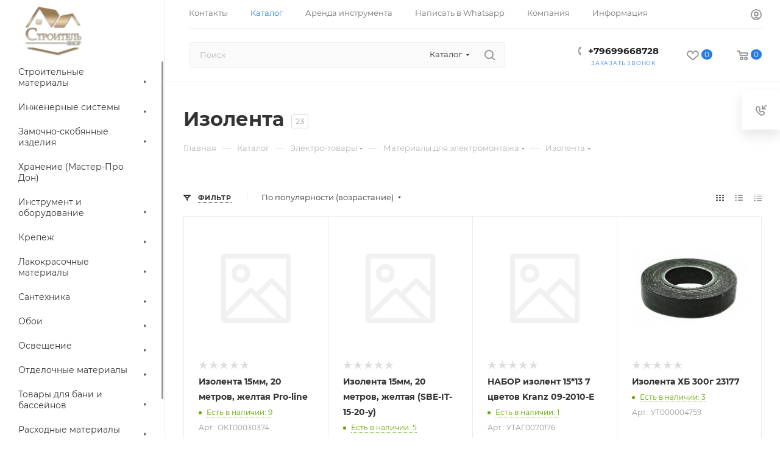

--- FILE ---
content_type: text/css
request_url: https://stroitelshop.ru/bitrix/cache/css/s1/aspro_max/default_2f17a81c13e2e4288b575a85a9efb899/default_2f17a81c13e2e4288b575a85a9efb899_v1.css?1768391464575
body_size: 444
content:


/* Start:/bitrix/templates/aspro_max/components/bitrix/catalog.smart.filter/main_ajax/style.min.css?1705475166335*/
body .bx_filter .bx_filter_button_box.btns .btn.bx_filter_search_reset{width:100%;border-bottom-right-radius:3px;border-right:0}.bx_filter_parameters_box.set{overflow:hidden}.bx_filter_parameters_box.set:before{content:"";display:block!important;position:absolute;left:-6px!important;top:17px;width:11px;height:11px;border-radius:100%}
/* End */
/* /bitrix/templates/aspro_max/components/bitrix/catalog.smart.filter/main_ajax/style.min.css?1705475166335 */
